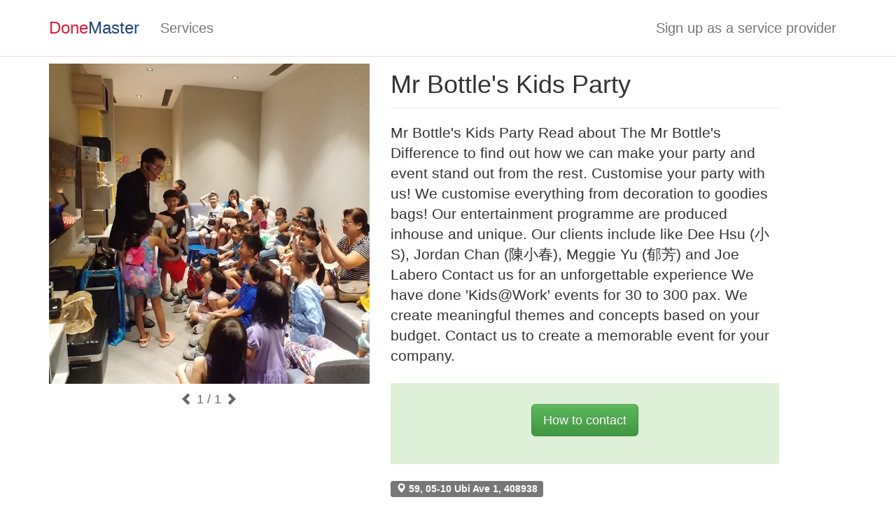

--- FILE ---
content_type: text/html;charset=UTF-8
request_url: https://donemaster.com/80703
body_size: 8302
content:




<!DOCTYPE html>
<html lang="en">
    <head>
        <meta charset="utf-8"/>
        <meta name="viewport" content="width=device-width,initial-scale=1"/>
        <link rel="stylesheet" href="/css-40/min/www.css"/>
        <link rel="preload" href="/css-40/fonts/glyphicons-halflings-regular.woff2" as="font" type="font/woff2" crossorigin/>
        <link rel="preload" href="/js-40/min/www_en_SG.js" as="script"/>
        <script src="/js-40/min/www_en_SG.js" defer></script>
        <link rel="canonical" href="https://donemaster.com/80703"/><meta property="og:url" content="https://donemaster.com/80703"/><meta property="og:title" content="Mr Bottle&apos;s Kids Party"/><meta property="og:type" content="profile"/><meta property="og:image" content="https://bestkru-thumbs.s3-ap-southeast-1.amazonaws.com/50562"/><link rel="preload" href="https://bestkru-thumbs.s3-ap-southeast-1.amazonaws.com/50562" as="image"/>
        <title>Mr Bottle&apos;s Kids Party</title>
        <link rel="icon" sizes="16x16" href="/images/donemaster/favicon-16.png"/>
        <link rel="icon" sizes="32x32" href="/images/donemaster/favicon-32.png"/>
        <meta property="fb:app_id" content="1590524024563251"/>
        <meta property="og:site_name" content="DoneMaster Singapore"/>
        <meta property="og:title" content="Mr Bottle&apos;s Kids Party"/>
        <meta name="twitter:title" content="Mr Bottle&apos;s Kids Party"/>
        <link rel="preload" href="https://www.googletagmanager.com/gtag/js?id=UA-107489189-1" as="script" fetchpriority="low"/>
        <meta name="format-detection" content="telephone=no"/>
        <script>
            var gtagid = 'UA-107489189-1';
            var customer_hash = 'ZkijCJYnzGBKiTgN';
var company_id = 80703;
</script>
    </head>
    <body>



<nav class="navbar navbar-default">
    <div class="container">
        <div class="navbar-header">
            <button type="button" class="navbar-toggle" data-toggle="collapse" data-target=".navbar-collapse">
                <span class="icon-bar"></span>
                <span class="icon-bar"></span>
                <span class="icon-bar"></span>
            </button>
            <a class="navbar-brand" href="/"><span style="color: #e41c39">Done</span><span style="color: #204585">Master</span></a>
        </div>
        <div class="collapse navbar-collapse">
            <ul class="nav navbar-nav">
                <li><a href="/">Services</a></li>
                    
            </ul>
            <ul class="nav navbar-nav navbar-right">
                
                    
                <li><a href="/pro/">Sign up as a service provider</a></li>
            </ul>
        </div>
    </div>
</nav>
<div class="container">
  <div class="row">
    <main itemscope itemtype="http://schema.org/Organization">
<script>
var profileGalleryCurrent=1;
var profileGalleryMax=1;
</script>
    <div class="col-md-5">
<div id="profile-gallery"><a href="#" onclick="event.preventDefault(); return false"><img src="https://bestkru-thumbs.s3-ap-southeast-1.amazonaws.com/50562"/></a></div>
<div id="profile-gallery-controls">
  <a href="#" onclick="event.preventDefault(); profileGalleryScroll(-1);"><span class="glyphicon glyphicon-chevron-left"></span></a>
  <span id="profile-gallery-current">1</span> / 1
  <a href="#" onclick="event.preventDefault(); profileGalleryScroll(1);"><span class="glyphicon glyphicon-chevron-right"></span></a>
</div>
</div>
    <div class="col-md-7 col-lg-6">
      <div class="page-header">
        <h1 itemprop="name" style="margin-bottom: 5px">Mr Bottle&apos;s Kids Party</h1>
      </div>
      <div id="profile-descr" class="lead" itemprop="description"><p>Mr Bottle&apos;s Kids Party Read about The Mr Bottle&apos;s Difference to find out how we can make your party and event stand out from the rest. Customise your party with us! We customise everything from decoration to goodies bags! Our entertainment programme are produced inhouse and unique. Our clients include like Dee Hsu (小S), Jordan Chan (陳小春), Meggie Yu (郁芳) and Joe Labero Contact us for an unforgettable experience We have done &apos;Kids@Work&apos; events for 30 to 300 pax. We create meaningful themes and concepts based on your budget. Contact us to create a memorable event for your company.</p></div>
<div id="contact" class="text-center bg-success" style="margin: 20px 0; padding: 30px 0">
  <button id="messageButton" type="button" onclick="try { gtag('event','contact_click'); } catch (e) {} showContactInformationFunnel()" class="btn btn-success btn-lg" style="margin: 0 5px 10px 5px">How to contact</button>
</div>
<div style="line-height: 2.2; margin-bottom: 2rem; overflow: hidden">
<span class="label label-default" style="font-size: 100%; margin-right: 5px"><span class="glyphicon glyphicon-map-marker"></span> 59, 05-10 Ubi Ave 1, 408938</span>
</div>
<div style="margin-bottom: 10px">
<h4 style="margin-bottom: 5px">Also featured in:</h4>
<ul style="list-style-type: none; margin: 0; padding: 0">
<li><span class="glyphicon glyphicon-briefcase"></span> <a href="/birthday_planner/">Birthday Planner</a></li>
</ul></div>
<h2 id="reviews" class="page-header" style="margin-top: 30px">Reviews</h2>
<div style="margin-bottom: 20px"><button type="button" onclick="openReviewDialog()" class="btn btn-success">Write a review</button></div>
<p class="text-muted">No reviews yet</p>
    </div>
    </main>
  </div>
<nav style="margin-top: 3rem">
<div style="display: flex; justify-content: space-between; align-items: end; margin-bottom: 2rem">
<h2 style="margin: 0">More Birthday Planner</h2>
<div class="btn-group">
<button id="related-back" onclick="profileRelatedScroll(-4, 4)" type="button" disabled class="btn btn-default btn-sm"><span class="glyphicon glyphicon-chevron-left"></span></button>
<button id="related-forward" onclick="profileRelatedScroll(4, 4)" type="button" class="btn btn-default btn-sm"><span class="glyphicon glyphicon-chevron-right"></span></button>
</div>
</div>
<div id="related-container" class="row">
<div class="col-xs-6 col-sm-3"><div class="thumbnail" style="position: relative">
<img src="https://bestkru-thumbs.s3-ap-southeast-1.amazonaws.com/82591" style="width: 100%; aspect-ratio: 4/3; object-fit: contain; background: #F0F0F0" loading="lazy"/>
<div class="caption">
<h3 class="h4" style="overflow: hidden; white-space: nowrap; text-overflow: ellipsis"><a href="/80283" class="stretched-link">Electric Dreamz</a></h3>
</div>
</div></div>
<div class="col-xs-6 col-sm-3"><div class="thumbnail" style="position: relative">
<img src="https://bestkru-thumbs.s3-ap-southeast-1.amazonaws.com/82610" style="width: 100%; aspect-ratio: 4/3; object-fit: contain; background: #F0F0F0" loading="lazy"/>
<div class="caption">
<h3 class="h4" style="overflow: hidden; white-space: nowrap; text-overflow: ellipsis"><a href="/80321" class="stretched-link">Singapore Kids Event Planner - PartyMojo</a></h3>
</div>
</div></div>
<div class="clearfix visible-xs-block"></div>
<div class="col-xs-6 col-sm-3"><div class="thumbnail" style="position: relative">
<img src="https://bestkru-thumbs.s3-ap-southeast-1.amazonaws.com/82614" style="width: 100%; aspect-ratio: 4/3; object-fit: contain; background: #F0F0F0" loading="lazy"/>
<div class="caption">
<h3 class="h4" style="overflow: hidden; white-space: nowrap; text-overflow: ellipsis"><a href="/80327" class="stretched-link">Fizazzle Party Planners Singapore</a></h3>
</div>
</div></div>
<div class="col-xs-6 col-sm-3"><div class="thumbnail" style="position: relative">
<img src="https://bestkru-thumbs.s3-ap-southeast-1.amazonaws.com/82622" style="width: 100%; aspect-ratio: 4/3; object-fit: contain; background: #F0F0F0" loading="lazy"/>
<div class="caption">
<h3 class="h4" style="overflow: hidden; white-space: nowrap; text-overflow: ellipsis"><a href="/80337" class="stretched-link">Top Kids Party</a></h3>
</div>
</div></div>
<div class="clearfix visible-xs-block"></div>
<div class="col-xs-6 col-sm-3 hidden"><div class="thumbnail" style="position: relative">
<img src="https://bestkru-thumbs.s3-ap-southeast-1.amazonaws.com/50555" style="width: 100%; aspect-ratio: 4/3; object-fit: contain; background: #F0F0F0" loading="lazy"/>
<div class="caption">
<h3 class="h4" style="overflow: hidden; white-space: nowrap; text-overflow: ellipsis"><a href="/80696" class="stretched-link">Kids Party Planner | Face Painting, Balloon Sculpting, Magic | Happier.SG</a></h3>
</div>
</div></div>
<div class="col-xs-6 col-sm-3 hidden"><div class="thumbnail" style="position: relative">
<img src="https://bestkru-thumbs.s3-ap-southeast-1.amazonaws.com/50556" style="width: 100%; aspect-ratio: 4/3; object-fit: contain; background: #F0F0F0" loading="lazy"/>
<div class="caption">
<h3 class="h4" style="overflow: hidden; white-space: nowrap; text-overflow: ellipsis"><a href="/80697" class="stretched-link">E Magical Moment</a></h3>
</div>
</div></div>
<div class="clearfix visible-xs-block"></div>
<div class="col-xs-6 col-sm-3 hidden"><div class="thumbnail" style="position: relative">
<img src="https://bestkru-thumbs.s3-ap-southeast-1.amazonaws.com/50559" style="width: 100%; aspect-ratio: 4/3; object-fit: contain; background: #F0F0F0" loading="lazy"/>
<div class="caption">
<h3 class="h4" style="overflow: hidden; white-space: nowrap; text-overflow: ellipsis"><a href="/80698" class="stretched-link">LOL Party Animals</a></h3>
</div>
</div></div>
<div class="col-xs-6 col-sm-3 hidden"><div class="thumbnail" style="position: relative">
<img src="https://bestkru-thumbs.s3-ap-southeast-1.amazonaws.com/50557" style="width: 100%; aspect-ratio: 4/3; object-fit: contain; background: #F0F0F0" loading="lazy"/>
<div class="caption">
<h3 class="h4" style="overflow: hidden; white-space: nowrap; text-overflow: ellipsis"><a href="/80699" class="stretched-link">Magic Of Markson Kids Party</a></h3>
</div>
</div></div>
<div class="clearfix visible-xs-block"></div>
<div class="col-xs-6 col-sm-3 hidden"><div class="thumbnail" style="position: relative">
<img src="https://bestkru-thumbs.s3-ap-southeast-1.amazonaws.com/50560" style="width: 100%; aspect-ratio: 4/3; object-fit: contain; background: #F0F0F0" loading="lazy"/>
<div class="caption">
<h3 class="h4" style="overflow: hidden; white-space: nowrap; text-overflow: ellipsis"><a href="/80700" class="stretched-link">Mr Bottle&apos;s Kidsparty</a></h3>
</div>
</div></div>
<div class="col-xs-6 col-sm-3 hidden"><div class="thumbnail" style="position: relative">
<img src="https://bestkru-thumbs.s3-ap-southeast-1.amazonaws.com/50558" style="width: 100%; aspect-ratio: 4/3; object-fit: contain; background: #F0F0F0" loading="lazy"/>
<div class="caption">
<h3 class="h4" style="overflow: hidden; white-space: nowrap; text-overflow: ellipsis"><a href="/80701" class="stretched-link">Fantasy Parties</a></h3>
</div>
</div></div>
<div class="clearfix visible-xs-block"></div>
<div class="col-xs-6 col-sm-3 hidden"><div class="thumbnail" style="position: relative">
<img src="https://bestkru-thumbs.s3-ap-southeast-1.amazonaws.com/50561" style="width: 100%; aspect-ratio: 4/3; object-fit: contain; background: #F0F0F0" loading="lazy"/>
<div class="caption">
<h3 class="h4" style="overflow: hidden; white-space: nowrap; text-overflow: ellipsis"><a href="/80702" class="stretched-link">JELLYBEAN PARTY</a></h3>
</div>
</div></div>
</div>
</nav>
</div>


<div id="dialogReview" class="modal" tabindex="-1" role="dialog">
    <div class="modal-dialog" role="document">
        <div class="modal-content">
            <form onsubmit="event.preventDefault(); return reviewCompany(80703, $('#reviewScore').val(), $('#reviewText').val());">
                <div class="modal-header">
                    <button type="button" class="close" data-dismiss="modal" aria-label="Close"><span aria-hidden="true">&times;</span></button>
                    <h4 class="modal-title">Review</h4>
                </div>
                <div class="modal-body">
                    <div class="form-group">
                        <label for="reviewScore" class="control-label">Score</label>
                        <select id="reviewScore" class="form-control" onchange="reviewScoreChanged()">
                            <option value="5">5 ⭐⭐⭐⭐⭐</option>
                            <option value="4">4 ⭐⭐⭐⭐</option>
                            <option value="3">3 ⭐⭐⭐</option>
                            <option value="2">2 ⭐⭐</option>
                            <option value="1">1 ⭐</option>
                        </select>
                    </div>
                    <div id="reviewNegativeWarning" class="alert alert-warning" style="margin-bottom: 15px; display: none">Please share with others what happened. We ask for every negative review to have a comment.</div>
                    <div class="form-group">
                        <label for="reviewText" class="control-label">Comment</label>
                        <textarea id="reviewText" rows="5" class="form-control"></textarea>
                    </div>
                </div>
                <div class="modal-footer">
                    <button type="submit" class="btn btn-primary">Post the review</button>
                </div>
            </form>
        </div>
    </div>
</div>

<script>
    function openReviewDialog() {
        if (!window.customer_id) {
            dmVerifyPhone(openReviewDialog);
            return;
        }

        reviewScoreChanged();
        $('#dialogReview').modal('show');
    }

    function reviewScoreChanged() {
        if ($('#reviewScore').val() < 4) {
            $('#reviewNegativeWarning').show();
            $('#reviewText').prop('required', true).prop('minLength', '10');
        } else {
            $('#reviewNegativeWarning').hide();
            $('#reviewText').removeAttr('required minlength');
        }
    }

    function reviewCompany(company_id, score, text) {
        $.ajax({
            method: "POST",
            url: "/api/reviews/post",
            data: {
                "customer_hash": customer_hash,
                "company_id": company_id,
                "score": score,
                "txt": text
            },
            dataType: "json",
            cache: false,
            success: function () {
                window.location.hash = "#reviews";
                window.location.reload();
            },
            error: function (xhr) {
                alert('Error');
            }
        });
    }
</script>



<div id="dialogContactInfo" class="modal" tabindex="-1" role="dialog">
    <div class="modal-dialog" role="document">
        <div class="modal-content">
            <div class="modal-header">
                <button type="button" class="close" data-dismiss="modal" aria-label="Close"><span aria-hidden="true">&times;</span></button>
                <h4 class="modal-title">Contact service provider</h4>
            </div>
            <div class="modal-body">
                <p id="contactsintro" class="bg-warning" style="padding: 5px 10px; margin-bottom: 15px; text-align: center">Please wait for the service provider to get back to you. Thank you!</p>
                <table class="table" style="margin-bottom: 10px"><tbody><tr><td class="text-center"><span class="glyphicon glyphicon-refresh fa-spin" style="margin-right: 3px"></span> Loading...</td></tr></tbody></table>
            </div>
            </form>
        </div>
    </div>
</div>




<script>
    const contact_type = {
        "email": "Email",
        "phone": "Phone",
        "website": "Website",
        "address": "Business address ",
        "facebook": "Facebook",
        "instagram": "Instagram",
        "kakaotalk": "KakaoTalk",
        "line": "LINE",
        "skype": "Skype",
        "wechat": "WeChat",
        "whatsapp": "WhatsApp",
        "youtube": "YouTube"
    };
</script>

<script>
    function showContactInformation(company_id) {
        $.ajax({
            method: "GET",
            url: "/api/company/contacts",
            data: {
                "customer_hash": customer_hash,
                "company_id": company_id,
                "search_hash": window.search_hash || '',
                "service_id": window.service_id || 0,
                "forceonline": window.forceonline || 0
            },
            dataType: "json",
            cache: false,
            success: function (data) {
                var table = $('#dialogContactInfo table');
                table.empty();
                if (data.contacts) {
                    for (var cc of data.contacts) {
                        table.append("<tr><td width=\"33%\" align=\"right\">" + contact_type[cc.contact_type] + "</td><td style=\"word-break: break-all\">" + formatContact(cc) + "</td></tr>");
                    }
                }
                if (data.intro) {
                    document.getElementById('contactsintro').textContent = data.intro;
                }
                if (data.value && data.value > 0) {
                    try {
                        gtag("event", "start_chat");
                    } catch (e) {
                    }
                }
            },
            error: function (xhr) {
                alert('Error');
            }
        });

        $('#dialogContactInfo').modal('show');
    }

    function showContactInformationFunnel() {
        if (!window.customer_id) {
            dmVerifyPhone(showContactInformationFunnel);
        } else if (!window.customer_name) {
            customerProfileModal(showContactInformationFunnel);
        } else if (!window.search_hash && !window.service_id) {
            profileServiceChooseModal(showContactInformationFunnel);
        } else if (window.forceonline_ask && !window.forceonline) {
            profileForceOnlineModal(showContactInformationFunnel);
        } else {
            showContactInformation(80703);
        }
    }

    function formatContact(cc) {
        if (cc.contact.startsWith('http://') || cc.contact.startsWith('https://')) {
            return createLink(cc.contact, cc.contact);
        } else if (cc.contact.match(/^[a-zA-Z0-9\.\-]+@[a-zA-Z0-9\.\-]+$/)) {
            return createLink('mailto:' + cc.contact, cc.contact);
        } else if (cc.contact_type === 'phone') {
            return createLink('tel:' + cc.contact.replaceAll(' ', ''), cc.contact);
        } else if (cc.contact_type === 'facebook') {
            return createLink('https://www.facebook.com/search/top?q=' + encodeURIComponent(cc.contact), cc.contact);
        } else if (cc.contact_type === 'instagram' && cc.contact.match(/^[a-zA-Z0-9]+$/)) {
            return createLink('https://www.instagram.com/' + cc.contact + '/', cc.contact);
        } else if (cc.contact_type === 'line' && cc.contact.match(/^@[a-z0-9]+$/)) {
            return createLink('https://line.me/R/ti/p/' + cc.contact, cc.contact);
        } else if (cc.contact_type === 'whatsapp' && cc.contact.match(/^[0-9]+$/)) {
            return createLink('https://api.whatsapp.com/send/?phone=' + cc.contact, cc.contact);
        } else if (cc.contact_type === 'address') {
            return createLink('https://www.google.com/maps/search/' + encodeURIComponent(cc.contact) + '/', cc.contact);
        } else {
            return cc.contact + '<button type="button" onclick="copyContentToClipboard(this.parentElement)" class="btn btn-primary btn-xs" style="margin-left: 0.5rem"><span class="glyphicon glyphicon-copy" style="margin-right: 0.5rem"></span>Copy</button>';
        }
    }

    function createLink(href, anchor) {
        var a = document.createElement('a');
        a.href = href;
        a.textContent = anchor;
        a.target = '_blank';
        return a.outerHTML;
    }
</script>


<div class="modal fade" id="dialogVerifyPhone" tabindex="-1" role="dialog">
    <div class="modal-dialog" role="document">
        <div class="modal-content">
            <form onsubmit="event.preventDefault(); return dmVerifyPhoneSendCode();">
                <div class="modal-header">
                    <button type="button" class="close" data-dismiss="modal" aria-label="ปิด"><span aria-hidden="true">&times;</span></button>
                    <h4 class="modal-title">Verify phone number</h4>
                </div>
                <div class="modal-body">
                    <p id="dmvpMessage">Please verify your phone number with OTP code to continue:</p>
                    <div class="form-group">
                        <label class="control-label" id="contact-type-name">Your phone number</label>
                        <input type="tel" id="dmvpNumber" class="form-control" required="required" maxlength="12" autocomplete="tel-national" pattern="[3689][0-9]{7}" placeholder="Tap here to type"/>
                        <p class="help-block">For example: 87654321</p>
                    </div>
                    <div class="form-group" style="margin-bottom: 0">
                        <div class="radio"><label><input type="radio" name="dmvpMethod" value="sms" checked="checked"/> Send the code as a text message (SMS)</label></div>
                        <div class="radio" style="margin-bottom: 5px"><label><input type="radio" name="dmvpMethod" value="call"/> Call me and tell the code</label></div>
                    </div>
                </div>
                <div class="modal-footer">
                    <button type="submit" class="btn btn-primary btn-lg">Continue <span class="glyphicon glyphicon-chevron-right"></span></button>
                </div>
            </form>
        </div>
    </div>
</div>

<div class="modal fade" id="dialogVerifyPhoneCode" tabindex="-1" role="dialog">
    <div class="modal-dialog" role="document">
        <div class="modal-content">
            <form onsubmit="event.preventDefault(); return dmVerifyPhoneCheckCode();">
                <div class="modal-header">
                    <button type="button" class="close" data-dismiss="modal" aria-label="ปิด"><span aria-hidden="true">&times;</span></button>
                    <h4 class="modal-title">Verify phone number</h4>
                </div>
                <div class="modal-body">
                    <p>Please type the code your received:</p>
                    <div class="form-group">
                        <label class="control-label" id="contact-type-name">Verification code</label>
                        <input type="number" id="dmvpCode" class="form-control" required="required" minlength="4" maxlength="4" min="1000" max="9999" autocomplete="off" pattern="[0-9]{4}" placeholder="Tap here to type" style="width: 6em"/>
                    </div>
                    <p id="canresend">If you did not receive the code within <span id="resend-timer">30</span> seconds we can re-send it to you again.</p>
                    <p id="resendbutton"><button type="button" class="btn btn-default" onclick="dmVerifyPhoneReSendCode(this)">Send the code again</button></p>
                    <div id="resent">
                        <p><span class="glyphicon glyphicon-ok text-success" style="margin-right: 4px"></span> We sent the same code to you one more time. Please wait. </p>
                        <p>If you will not receive the code second time please try to verify your phone number using a "call me" option in the previous step.</p>
                    </div>
                </div>
                <div class="modal-footer">
                    <button type="submit" class="btn btn-primary btn-lg">Complete verification <span class="glyphicon glyphicon-chevron-right"></span></button>
                </div>
            </form>
        </div>
    </div>
</div>            

<script>
    var dmvpReturn;
    var dmvpHash;

    function dmVerifyPhone(ret, phone, message, force) {
        try {
            gtag("event", "verify-phone.start");
        } catch (e) {
        }
        dmvpReturn = ret;
        if (message) {
            $('#dmvpMessage').text(message);
        }
        if (force) {
            $('#dialogVerifyPhone').modal({
                show: false,
                backdrop: 'static',
                keyboard: false
            });
            $('#dialogVerifyPhoneCode').modal({
                show: false,
                backdrop: 'static',
                keyboard: false
            });
            $('#dialogVerifyPhone .modal-header .close').hide();
            $('#dialogVerifyPhoneCode .modal-header .close').hide();
        }
        dmVerifyPhoneStart(phone);
    }

    function dmVerifyPhoneStart(phone) {
        $('#dmvpNumber').val(phone ? phone : '');
        $('input[name=dmvpMethod]').prop('checked', false).first().prop('checked', true);
        $('#dialogVerifyPhone button[type=submit]').prop('disabled', false);
        $('#dialogVerifyPhone').modal('show');
    }

    function dmVerifyPhoneSendCode() {
        var phone = $('#dmvpNumber').val();
        var method = $('input[name=dmvpMethod]:checked').val();

        $('#dialogVerifyPhone button[type=submit]').prop('disabled', true);
        $.ajax({
            method: "POST",
            url: "/api/verify_phone/send",
            data: {
                "country_code": 'sg',
                "phone": phone,
                "method": method
            },
            dataType: "json",
            cache: false,
            success: function (data) {
                dmvpHash = data.hash;
                $('#dialogVerifyPhone').modal('hide');
                $('#resendbutton').hide();
                $('#resent').hide();
                $('#dialogVerifyPhoneCode button[type=submit]').prop('disabled', false);
                $('#dmvpCode').val('');
                $('#dialogVerifyPhoneCode').modal('show');

                var resendTimer = 20;
                var resendInterval = setInterval(function () {
                    resendTimer--;
                    document.getElementById('resend-timer').textContent = resendTimer;
                    if (resendTimer <= 0) {
                        clearInterval(resendInterval);
                        $('#resendbutton').show(300);
                    }
                }, 1000);
            },
            error: function () {
                try {
                    gtag("event", "verify-phone.error");
                } catch (e) {
                }
                alert('Error');
            }
        });
    }

    function dmVerifyPhoneReSendCode(button) {
        $(button).prop('disabled', true);
        $.ajax({
            method: "POST",
            url: "/api/verify_phone/resend",
            data: {
                "hash": dmvpHash
            },
            dataType: "json",
            cache: false,
            success: function () {
                $('#resent').show(300);
            },
            error: function () {
                try {
                    gtag("event", "verify-phone.resend.error");
                } catch (e) {
                }
                alert('Error');
            }
        });
    }

    function dmVerifyPhoneCheckCode() {
        $('#dialogVerifyPhoneCode button[type=submit]').prop('disabled', true);
        $.ajax({
            method: "POST",
            url: "/api/verify_phone/check",
            data: {
                "hash": dmvpHash,
                "code": $('#dmvpCode').val(),
                "customer_hash": 'ZkijCJYnzGBKiTgN'
            },
            dataType: "json",
            cache: false,
            success: function (data) {
                try {
                    gtag("event", "verify-phone.success");
                } catch (e) {
                }
                if (data.customer) {
                    if (data.customer.customer_id > 0) {
                        window.customer_id = data.customer.customer_id;
                    }
                    if (data.customer.name) {
                        window.customer_name = data.customer.name;
                    }
                }
                $('#dialogVerifyPhoneCode').modal('hide');
                if (dmvpReturn) {
                    dmvpReturn(dmvpHash, data);
                }
            },
            error: function () {
                try {
                    gtag("event", "verify-phone.check.error");
                } catch (e) {
                }
                alert('Error');
                $('#dialogVerifyPhoneCode').modal('hide');
                dmVerifyPhoneStart();
            }
        });
        return false;
    }
</script>




<form id="customerProfileForm" onsubmit="event.preventDefault(); customerProfileUpdate();">
    <input type="hidden" name="customer_hash" value="ZkijCJYnzGBKiTgN"/>
    <div id="customerProfileModal" class="modal fade" tabindex="-1" role="dialog">
        <div class="modal-dialog modal-sm" role="document">
            <div class="modal-content">
                <div class="modal-header">
                    <button type="button" class="close" data-dismiss="modal" aria-label="Close"><span aria-hidden="true">&times;</span></button>
                    <h4 class="modal-title">Your profile</h4>
                </div>
                <div class="modal-body">
                    <p>Please fill the form to see the contact information of service provider:</p>
                    <div class="form-group">
                        <label for="inpName">Your name</label>
                        <input type="text" class="form-control" id="inpName" name="name" value="" required>
                    </div>
                    <div class="form-group">
                        <label for="inpLine">Your Line ID (optional)</label>
                        <input type="text" class="form-control" id="inpLine" name="line" value="">
                    </div>
                    <!--
                    <div class="form-group">
                        <label for="inpFacebook">Your Facebook ID (optional)</label>
                        <input type="text" class="form-control" id="inpFacebook" name="facebook" value="">
                    </div>
                    -->
                </div>
                <div class="modal-footer">
                    <button type="submit" class="btn btn-primary btn-lg">Continue <span class="glyphicon glyphicon-chevron-right"></span></button>
                </div>
            </div>
        </div>
    </div>
</form>

<script>
    var customerProfileSuccess = null;
    function customerProfileModal(onSuccess) {
        customerProfileSuccess = onSuccess;
        try {
            gtag("event", "customerprofile-dialog.start");
        } catch (e) {
        }
        $('#customerProfileModal').modal('show');
    }

    function customerProfileUpdate() {
        try {
            gtag("event", "customerprofile-dialog.update");
        } catch (e) {
        }
        fetch("/api/customers/update", {
            body: new FormData(document.getElementById('customerProfileForm')),
            method: "post"
        }).then(async (response) => {
            if (response.ok) {
                $('#customerProfileModal').modal('hide');

                var data = await response.json();
                console.log(data);
                if (data && data.name) {
                    window.customer_name = data.name;
                }

                if (customerProfileSuccess) {
                    customerProfileSuccess();
                }
            } else {
                alert('Error');
            }
        }).catch((error) => {
            alert('Error: ' + error);
        });
    }
</script>
<script>
window.service_id=562;
</script>



<div class="container text-center text-muted" style="margin-top: 30px; border-top: 1px solid #EEE; padding-top: 15px;">
    <div style="margin-bottom: 5px"><a href="/tos" rel="nofollow" class="text-muted">Terms of service</a> &#183; <a href="/privacy" rel="nofollow" class="text-muted">Privacy policy</a></div>
    &copy; 2014-2026 DoneMaster Singapore
</div>
<script type="application/ld+json">
[
{
  "@context": "https://schema.org",
  "@type": "BreadcrumbList",
  "itemListElement": [{
    "@type": "ListItem",
    "position": 1,
    "name": "Birthday Planner",
    "item": "https://donemaster.com/birthday_planner/"
  },{
    "@type": "ListItem",
    "position": 2,
    "name": "Mr Bottle&apos;s Kids Party"
  }]
}
]
</script>
</body></html>
